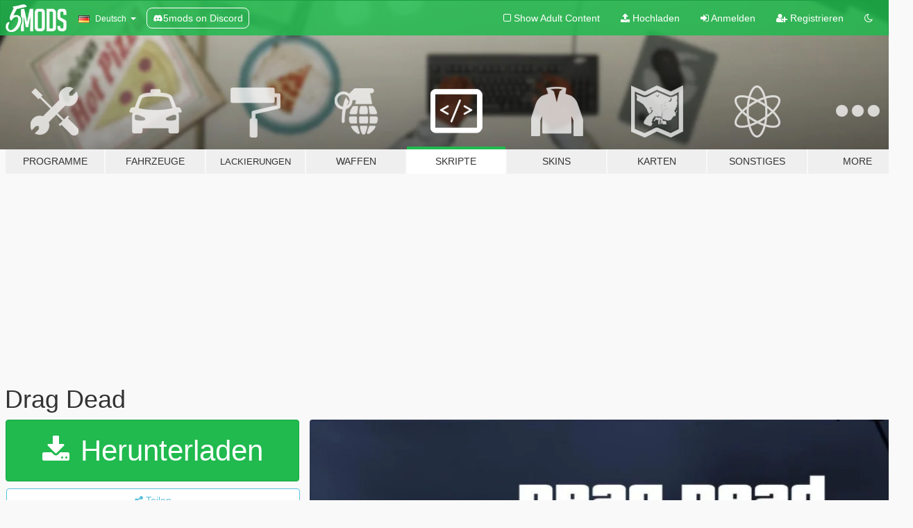

--- FILE ---
content_type: text/html; charset=utf-8
request_url: https://de.gta5-mods.com/scripts/drag-dead
body_size: 18181
content:

<!DOCTYPE html>
<html lang="de" dir="ltr">
<head>
	<title>
		Drag Dead - GTA5-Mods.com
	</title>

		<script
		  async
		  src="https://hb.vntsm.com/v4/live/vms/sites/gta5-mods.com/index.js"
        ></script>

        <script>
          self.__VM = self.__VM || [];
          self.__VM.push(function (admanager, scope) {
            scope.Config.buildPlacement((configBuilder) => {
              configBuilder.add("billboard");
              configBuilder.addDefaultOrUnique("mobile_mpu").setBreakPoint("mobile")
            }).display("top-ad");

            scope.Config.buildPlacement((configBuilder) => {
              configBuilder.add("leaderboard");
              configBuilder.addDefaultOrUnique("mobile_mpu").setBreakPoint("mobile")
            }).display("central-ad");

            scope.Config.buildPlacement((configBuilder) => {
              configBuilder.add("mpu");
              configBuilder.addDefaultOrUnique("mobile_mpu").setBreakPoint("mobile")
            }).display("side-ad");

            scope.Config.buildPlacement((configBuilder) => {
              configBuilder.add("leaderboard");
              configBuilder.addDefaultOrUnique("mpu").setBreakPoint({ mediaQuery: "max-width:1200px" })
            }).display("central-ad-2");

            scope.Config.buildPlacement((configBuilder) => {
              configBuilder.add("leaderboard");
              configBuilder.addDefaultOrUnique("mobile_mpu").setBreakPoint("mobile")
            }).display("bottom-ad");

            scope.Config.buildPlacement((configBuilder) => {
              configBuilder.add("desktop_takeover");
              configBuilder.addDefaultOrUnique("mobile_takeover").setBreakPoint("mobile")
            }).display("takeover-ad");

            scope.Config.get('mpu').display('download-ad-1');
          });
        </script>

	<meta charset="utf-8">
	<meta name="viewport" content="width=320, initial-scale=1.0, maximum-scale=1.0">
	<meta http-equiv="X-UA-Compatible" content="IE=edge">
	<meta name="msapplication-config" content="none">
	<meta name="theme-color" content="#20ba4e">
	<meta name="msapplication-navbutton-color" content="#20ba4e">
	<meta name="apple-mobile-web-app-capable" content="yes">
	<meta name="apple-mobile-web-app-status-bar-style" content="#20ba4e">
	<meta name="csrf-param" content="authenticity_token" />
<meta name="csrf-token" content="R8Eo1iolqGjV6h0dr+oOhWKphCKSMzDFDY+VGScaunK1tA56wamKpUNa+ud2Cs5AlqEdcLT9SGQ9Qhy93/v85g==" />
	    <!--suppress ALL -->

    <meta property="og:url" content="https://de.gta5-mods.com/scripts/drag-dead">
    <meta property="og:title" content="Drag Dead">
    <meta property="og:description" content="What cops do with their dead comrades, you can now do too!  Installation Place DragDeadV.dll and DragDead.ini into your &quot;scripts&quot; folder. You will need Script Hook V and .NET Script Hook.   Controls J - Drag/Drop Nearest Dead Pedestrian Q - Drag/Rotate Left E - Drag/Rotate Right  The controls can be edited via the .ini file.   About When cops dragged their dead comrades around it always amazed me. Now you can do the same wonders w...">
    <meta property="og:site_name" content="GTA5-Mods.com">
    <meta property="og:image" content="https://img.gta5-mods.com/q75/images/drag-dead/61afb6-GTA5 2015-09-13 21-14-01-19.jpg">

    <meta name="twitter:card" content="summary_large_image">
    <meta name="twitter:site" content="@5mods">
    <meta name="twitter:title" content="Drag Dead">
    <meta name="twitter:description" content="What cops do with their dead comrades, you can now do too!  Installation Place DragDeadV.dll and DragDead.ini into your &quot;scripts&quot; folder. You will need Script Hook V and .NET Script Hook.   Controls J - Drag/Drop Nearest Dead Pedestrian Q - Drag/Rotate Left E - Drag/Rotate Right  The controls can be edited via the .ini file.   About When cops dragged their dead comrades around it always amazed me. Now you can do the same wonders w...">
    <meta name="twitter:image" content="https://img.gta5-mods.com/q75/images/drag-dead/61afb6-GTA5 2015-09-13 21-14-01-19.jpg">


	<link rel="shortcut icon" type="image/x-icon" href="https://images.gta5-mods.com/icons/favicon.png">
	<link rel="stylesheet" media="screen" href="/assets/application-7e510725ebc5c55e88a9fd87c027a2aa9e20126744fbac89762e0fd54819c399.css" />
	    <link rel="alternate" hreflang="id" href="https://id.gta5-mods.com/scripts/drag-dead">
    <link rel="alternate" hreflang="ms" href="https://ms.gta5-mods.com/scripts/drag-dead">
    <link rel="alternate" hreflang="bg" href="https://bg.gta5-mods.com/scripts/drag-dead">
    <link rel="alternate" hreflang="ca" href="https://ca.gta5-mods.com/scripts/drag-dead">
    <link rel="alternate" hreflang="cs" href="https://cs.gta5-mods.com/scripts/drag-dead">
    <link rel="alternate" hreflang="da" href="https://da.gta5-mods.com/scripts/drag-dead">
    <link rel="alternate" hreflang="de" href="https://de.gta5-mods.com/scripts/drag-dead">
    <link rel="alternate" hreflang="el" href="https://el.gta5-mods.com/scripts/drag-dead">
    <link rel="alternate" hreflang="en" href="https://www.gta5-mods.com/scripts/drag-dead">
    <link rel="alternate" hreflang="es" href="https://es.gta5-mods.com/scripts/drag-dead">
    <link rel="alternate" hreflang="fr" href="https://fr.gta5-mods.com/scripts/drag-dead">
    <link rel="alternate" hreflang="gl" href="https://gl.gta5-mods.com/scripts/drag-dead">
    <link rel="alternate" hreflang="ko" href="https://ko.gta5-mods.com/scripts/drag-dead">
    <link rel="alternate" hreflang="hi" href="https://hi.gta5-mods.com/scripts/drag-dead">
    <link rel="alternate" hreflang="it" href="https://it.gta5-mods.com/scripts/drag-dead">
    <link rel="alternate" hreflang="hu" href="https://hu.gta5-mods.com/scripts/drag-dead">
    <link rel="alternate" hreflang="mk" href="https://mk.gta5-mods.com/scripts/drag-dead">
    <link rel="alternate" hreflang="nl" href="https://nl.gta5-mods.com/scripts/drag-dead">
    <link rel="alternate" hreflang="nb" href="https://no.gta5-mods.com/scripts/drag-dead">
    <link rel="alternate" hreflang="pl" href="https://pl.gta5-mods.com/scripts/drag-dead">
    <link rel="alternate" hreflang="pt-BR" href="https://pt.gta5-mods.com/scripts/drag-dead">
    <link rel="alternate" hreflang="ro" href="https://ro.gta5-mods.com/scripts/drag-dead">
    <link rel="alternate" hreflang="ru" href="https://ru.gta5-mods.com/scripts/drag-dead">
    <link rel="alternate" hreflang="sl" href="https://sl.gta5-mods.com/scripts/drag-dead">
    <link rel="alternate" hreflang="fi" href="https://fi.gta5-mods.com/scripts/drag-dead">
    <link rel="alternate" hreflang="sv" href="https://sv.gta5-mods.com/scripts/drag-dead">
    <link rel="alternate" hreflang="vi" href="https://vi.gta5-mods.com/scripts/drag-dead">
    <link rel="alternate" hreflang="tr" href="https://tr.gta5-mods.com/scripts/drag-dead">
    <link rel="alternate" hreflang="uk" href="https://uk.gta5-mods.com/scripts/drag-dead">
    <link rel="alternate" hreflang="zh-CN" href="https://zh.gta5-mods.com/scripts/drag-dead">

  <script src="/javascripts/ads.js"></script>

		<!-- Nexus Google Tag Manager -->
		<script nonce="true">
//<![CDATA[
				window.dataLayer = window.dataLayer || [];

						window.dataLayer.push({
								login_status: 'Guest',
								user_id: undefined,
								gta5mods_id: undefined,
						});

//]]>
</script>
		<script nonce="true">
//<![CDATA[
				(function(w,d,s,l,i){w[l]=w[l]||[];w[l].push({'gtm.start':
				new Date().getTime(),event:'gtm.js'});var f=d.getElementsByTagName(s)[0],
				j=d.createElement(s),dl=l!='dataLayer'?'&l='+l:'';j.async=true;j.src=
				'https://www.googletagmanager.com/gtm.js?id='+i+dl;f.parentNode.insertBefore(j,f);
				})(window,document,'script','dataLayer','GTM-KCVF2WQ');

//]]>
</script>		<!-- End Nexus Google Tag Manager -->
</head>
<body class=" de">
	<!-- Google Tag Manager (noscript) -->
	<noscript><iframe src="https://www.googletagmanager.com/ns.html?id=GTM-KCVF2WQ"
										height="0" width="0" style="display:none;visibility:hidden"></iframe></noscript>
	<!-- End Google Tag Manager (noscript) -->

<div id="page-cover"></div>
<div id="page-loading">
	<span class="graphic"></span>
	<span class="message">Wird geladen...</span>
</div>

<div id="page-cover"></div>

<nav id="main-nav" class="navbar navbar-default">
  <div class="container">
    <div class="navbar-header">
      <a class="navbar-brand" href="/"></a>

      <ul class="nav navbar-nav">
        <li id="language-dropdown" class="dropdown">
          <a href="#language" class="dropdown-toggle" data-toggle="dropdown">
            <span class="famfamfam-flag-de icon"></span>&nbsp;
            <span class="language-name">Deutsch</span>
            <span class="caret"></span>
          </a>

          <ul class="dropdown-menu dropdown-menu-with-footer">
                <li>
                  <a href="https://id.gta5-mods.com/scripts/drag-dead">
                    <span class="famfamfam-flag-id"></span>
                    <span class="language-name">Bahasa Indonesia</span>
                  </a>
                </li>
                <li>
                  <a href="https://ms.gta5-mods.com/scripts/drag-dead">
                    <span class="famfamfam-flag-my"></span>
                    <span class="language-name">Bahasa Melayu</span>
                  </a>
                </li>
                <li>
                  <a href="https://bg.gta5-mods.com/scripts/drag-dead">
                    <span class="famfamfam-flag-bg"></span>
                    <span class="language-name">Български</span>
                  </a>
                </li>
                <li>
                  <a href="https://ca.gta5-mods.com/scripts/drag-dead">
                    <span class="famfamfam-flag-catalonia"></span>
                    <span class="language-name">Català</span>
                  </a>
                </li>
                <li>
                  <a href="https://cs.gta5-mods.com/scripts/drag-dead">
                    <span class="famfamfam-flag-cz"></span>
                    <span class="language-name">Čeština</span>
                  </a>
                </li>
                <li>
                  <a href="https://da.gta5-mods.com/scripts/drag-dead">
                    <span class="famfamfam-flag-dk"></span>
                    <span class="language-name">Dansk</span>
                  </a>
                </li>
                <li>
                  <a href="https://de.gta5-mods.com/scripts/drag-dead">
                    <span class="famfamfam-flag-de"></span>
                    <span class="language-name">Deutsch</span>
                  </a>
                </li>
                <li>
                  <a href="https://el.gta5-mods.com/scripts/drag-dead">
                    <span class="famfamfam-flag-gr"></span>
                    <span class="language-name">Ελληνικά</span>
                  </a>
                </li>
                <li>
                  <a href="https://www.gta5-mods.com/scripts/drag-dead">
                    <span class="famfamfam-flag-gb"></span>
                    <span class="language-name">English</span>
                  </a>
                </li>
                <li>
                  <a href="https://es.gta5-mods.com/scripts/drag-dead">
                    <span class="famfamfam-flag-es"></span>
                    <span class="language-name">Español</span>
                  </a>
                </li>
                <li>
                  <a href="https://fr.gta5-mods.com/scripts/drag-dead">
                    <span class="famfamfam-flag-fr"></span>
                    <span class="language-name">Français</span>
                  </a>
                </li>
                <li>
                  <a href="https://gl.gta5-mods.com/scripts/drag-dead">
                    <span class="famfamfam-flag-es-gl"></span>
                    <span class="language-name">Galego</span>
                  </a>
                </li>
                <li>
                  <a href="https://ko.gta5-mods.com/scripts/drag-dead">
                    <span class="famfamfam-flag-kr"></span>
                    <span class="language-name">한국어</span>
                  </a>
                </li>
                <li>
                  <a href="https://hi.gta5-mods.com/scripts/drag-dead">
                    <span class="famfamfam-flag-in"></span>
                    <span class="language-name">हिन्दी</span>
                  </a>
                </li>
                <li>
                  <a href="https://it.gta5-mods.com/scripts/drag-dead">
                    <span class="famfamfam-flag-it"></span>
                    <span class="language-name">Italiano</span>
                  </a>
                </li>
                <li>
                  <a href="https://hu.gta5-mods.com/scripts/drag-dead">
                    <span class="famfamfam-flag-hu"></span>
                    <span class="language-name">Magyar</span>
                  </a>
                </li>
                <li>
                  <a href="https://mk.gta5-mods.com/scripts/drag-dead">
                    <span class="famfamfam-flag-mk"></span>
                    <span class="language-name">Македонски</span>
                  </a>
                </li>
                <li>
                  <a href="https://nl.gta5-mods.com/scripts/drag-dead">
                    <span class="famfamfam-flag-nl"></span>
                    <span class="language-name">Nederlands</span>
                  </a>
                </li>
                <li>
                  <a href="https://no.gta5-mods.com/scripts/drag-dead">
                    <span class="famfamfam-flag-no"></span>
                    <span class="language-name">Norsk</span>
                  </a>
                </li>
                <li>
                  <a href="https://pl.gta5-mods.com/scripts/drag-dead">
                    <span class="famfamfam-flag-pl"></span>
                    <span class="language-name">Polski</span>
                  </a>
                </li>
                <li>
                  <a href="https://pt.gta5-mods.com/scripts/drag-dead">
                    <span class="famfamfam-flag-br"></span>
                    <span class="language-name">Português do Brasil</span>
                  </a>
                </li>
                <li>
                  <a href="https://ro.gta5-mods.com/scripts/drag-dead">
                    <span class="famfamfam-flag-ro"></span>
                    <span class="language-name">Română</span>
                  </a>
                </li>
                <li>
                  <a href="https://ru.gta5-mods.com/scripts/drag-dead">
                    <span class="famfamfam-flag-ru"></span>
                    <span class="language-name">Русский</span>
                  </a>
                </li>
                <li>
                  <a href="https://sl.gta5-mods.com/scripts/drag-dead">
                    <span class="famfamfam-flag-si"></span>
                    <span class="language-name">Slovenščina</span>
                  </a>
                </li>
                <li>
                  <a href="https://fi.gta5-mods.com/scripts/drag-dead">
                    <span class="famfamfam-flag-fi"></span>
                    <span class="language-name">Suomi</span>
                  </a>
                </li>
                <li>
                  <a href="https://sv.gta5-mods.com/scripts/drag-dead">
                    <span class="famfamfam-flag-se"></span>
                    <span class="language-name">Svenska</span>
                  </a>
                </li>
                <li>
                  <a href="https://vi.gta5-mods.com/scripts/drag-dead">
                    <span class="famfamfam-flag-vn"></span>
                    <span class="language-name">Tiếng Việt</span>
                  </a>
                </li>
                <li>
                  <a href="https://tr.gta5-mods.com/scripts/drag-dead">
                    <span class="famfamfam-flag-tr"></span>
                    <span class="language-name">Türkçe</span>
                  </a>
                </li>
                <li>
                  <a href="https://uk.gta5-mods.com/scripts/drag-dead">
                    <span class="famfamfam-flag-ua"></span>
                    <span class="language-name">Українська</span>
                  </a>
                </li>
                <li>
                  <a href="https://zh.gta5-mods.com/scripts/drag-dead">
                    <span class="famfamfam-flag-cn"></span>
                    <span class="language-name">中文</span>
                  </a>
                </li>
          </ul>
        </li>
        <li class="discord-link">
          <a href="https://discord.gg/2PR7aMzD4U" target="_blank" rel="noreferrer">
            <img src="https://images.gta5-mods.com/site/discord-header.svg" height="15px" alt="">
            <span>5mods on Discord</span>
          </a>
        </li>
      </ul>
    </div>

    <ul class="nav navbar-nav navbar-right">
        <li>
          <a href="/adult_filter" title="Light mode">
              <span class="fa fa-square-o"></span>
            <span>Show Adult <span class="adult-filter__content-text">Content</span></span>
          </a>
        </li>
      <li class="hidden-xs">
        <a href="/upload">
          <span class="icon fa fa-upload"></span>
          Hochladen
        </a>
      </li>

        <li>
          <a href="/login?r=/scripts/drag-dead">
            <span class="icon fa fa-sign-in"></span>
            <span class="login-text">Anmelden</span>
          </a>
        </li>

        <li class="hidden-xs">
          <a href="/register?r=/scripts/drag-dead">
            <span class="icon fa fa-user-plus"></span>
            Registrieren
          </a>
        </li>

        <li>
            <a href="/dark_mode" title="Dark mode">
              <span class="fa fa-moon-o"></span>
            </a>
        </li>

      <li id="search-dropdown">
        <a href="#search" class="dropdown-toggle" data-toggle="dropdown">
          <span class="fa fa-search"></span>
        </a>

        <div class="dropdown-menu">
          <div class="form-inline">
            <div class="form-group">
              <div class="input-group">
                <div class="input-group-addon"><span  class="fa fa-search"></span></div>
                <input type="text" class="form-control" placeholder="Nach GTA 5 Mods suchen">
              </div>
            </div>
            <button type="submit" class="btn btn-primary">
              Suchen
            </button>
          </div>
        </div>
      </li>
    </ul>
  </div>
</nav>

<div id="banner" class="scripts">
  <div class="container hidden-xs">
    <div id="intro">
      <h1 class="styled">Willkommen bei GTA5-Mods.com</h1>
      <p>Wähle eine der folgenden Kategorien, um die aktuellen GTA 5 PC Mods zu entdecken.</p>
    </div>
  </div>

  <div class="container">
    <ul id="navigation" class="clearfix de">
        <li class="tools ">
          <a href="/tools">
            <span class="icon-category"></span>
            <span class="label-border"></span>
            <span class="label-category ">
              <span>Programme</span>
            </span>
          </a>
        </li>
        <li class="vehicles ">
          <a href="/vehicles">
            <span class="icon-category"></span>
            <span class="label-border"></span>
            <span class="label-category ">
              <span>Fahrzeuge</span>
            </span>
          </a>
        </li>
        <li class="paintjobs ">
          <a href="/paintjobs">
            <span class="icon-category"></span>
            <span class="label-border"></span>
            <span class="label-category lg-small md-small xxs-small">
              <span>Lackierungen</span>
            </span>
          </a>
        </li>
        <li class="weapons ">
          <a href="/weapons">
            <span class="icon-category"></span>
            <span class="label-border"></span>
            <span class="label-category ">
              <span>Waffen</span>
            </span>
          </a>
        </li>
        <li class="scripts active">
          <a href="/scripts">
            <span class="icon-category"></span>
            <span class="label-border"></span>
            <span class="label-category ">
              <span>Skripte</span>
            </span>
          </a>
        </li>
        <li class="player ">
          <a href="/player">
            <span class="icon-category"></span>
            <span class="label-border"></span>
            <span class="label-category ">
              <span>Skins</span>
            </span>
          </a>
        </li>
        <li class="maps ">
          <a href="/maps">
            <span class="icon-category"></span>
            <span class="label-border"></span>
            <span class="label-category ">
              <span>Karten</span>
            </span>
          </a>
        </li>
        <li class="misc ">
          <a href="/misc">
            <span class="icon-category"></span>
            <span class="label-border"></span>
            <span class="label-category ">
              <span>Sonstiges</span>
            </span>
          </a>
        </li>
      <li id="more-dropdown" class="more dropdown">
        <a href="#more" class="dropdown-toggle" data-toggle="dropdown">
          <span class="icon-category"></span>
          <span class="label-border"></span>
          <span class="label-category ">
            <span>More</span>
          </span>
        </a>

        <ul class="dropdown-menu pull-right">
          <li>
            <a href="http://www.gta5cheats.com" target="_blank">
              <span class="fa fa-external-link"></span>
              GTA 5 Cheats
            </a>
          </li>
        </ul>
      </li>
    </ul>
  </div>
</div>

<div id="content">
  


<div id="file" class="container" data-user-file-id="8764">
  <div class="clearfix">
      <div id="top-ad" class="ad-container"></div>

    <h1>
      
      Drag Dead
      <span class="version"></span>

    </h1>
  </div>


    <div id="file-container" class="row">
      <div class="col-sm-5 col-lg-4">

          <a href="/scripts/drag-dead/download/18744" class="btn btn-primary btn-download" >
            <span class="fa fa-download"></span>
            Herunterladen
          </a>

        <div class="file-actions">

          <div class="row">
            <div class="col-xs-12 share-container">
              <div id="share-list">
                <ul>
                  <li>
                    <a href="#share-facebook" class="facebook" title="Mit Facebook teilen">
                      <span class="fa fa-facebook"></span>
                    </a>
                  </li>
                  <li>
                    <a href="#share-twitter" class="twitter" title="Mit Twitter teilen" data-text="Drag Dead">
                      <span class="fa fa-twitter"></span>
                    </a>
                  </li>
                  <li>
                    <a href="#share-vk" class="vk" title="Mit VKontakte teilen">
                      <span class="fa fa-vk"></span>
                    </a>
                  </li>
                </ul>
              </div>

              <button class="btn btn-o-info btn-block">
                <span class="fa fa-share-alt "></span>
                <span>Teilen</span>
              </button>
            </div>

          </div>
        </div>
        <div class="panel panel-default">
          <div class="panel-body">
            <div class="user-panel row">
              <div class="col-xs-3">
                <a href="/users/jedijosh920">
                  <img class="img-responsive" src="https://img.gta5-mods.com/q75-w100-h100-cfill/avatars/jedijosh920/52e05f-steamsmok.png" alt="52e05f steamsmok" />
                </a>
              </div>
              <div class="col-xs-9">
                <a class="username" href="/users/jedijosh920">jedijosh920</a>
                  <br/>
                  <div class="user-social">
                    <a title="Homepage" target="_blank" href="https://jedijosh920.wixsite.com/mods"><span class="fa fa-home"></span></a>
<a title="Skype" href="skype:jedijosh920?chat"><span class="fa fa-skype"></span></a>

<a title="Twitter" target="_blank" href="https://www.twitter.com/jedijosh920"><span class="fa fa-twitter-square"></span></a>


<a title="YouTube" target="_blank" href="https://www.youtube.com/user/jedijosh920"><span class="fa fa-youtube"></span></a>
<a title="Twitch" target="_blank" href="http://www.twitch.tv/jedijosh920"><span class="fa fa-twitch"></span></a>
<a title="Steam" target="_blank" href="http://steamcommunity.com/id/jedijosh920"><span class="fa fa-steam-square"></span></a>
<a title="Rockstar Games Social Club" target="_blank" href="http://socialclub.rockstargames.com/member/jedijosh920"><span class="fa fa-socialclub size-20"></span></a>
<a title="GitHub" target="_blank" href="https://github.com/jedijosh920"><span class="fa fa-github"></span></a>
<a title="Discord Server" target="_blank" href="https://discord.gg/eGGcZ3h"><span class="fa fa-discord size-30"></span></a>

                  </div>

                  <div class="g-ytsubscribe" data-channel="jedijosh920" data-channelid="null" data-layout="default" data-count="default"></div>

                    <div class="button-donate">
                      
<div class="paypal-button-widget">
  <form method="post" action="https://www.paypal.com/cgi-bin/webscr" target="_blank">
    <input type="hidden" name="item_name" value="Donation for Drag Dead [GTA5-Mods.com]">
    <input type="hidden" name="lc" value="de_DE">
    <input type="hidden" name="no_shipping" value="1">
    <input type="hidden" name="cmd" value="_donations">
    <input type="hidden" name="business" value="jedijosh920@yahoo.com">
    <input type="hidden" name="bn" value="JavaScriptButtons_donate">
    <input type="hidden" name="notify_url" value="https://www.gta5-mods.com/ipn">
    <input type="hidden" name="custom" value="[689, -1, 8764]">
    <button class="paypal-button paypal-style-primary paypal-size-small" type="submit" dir="ltr">
        <span class="paypal-button-logo">
          <img src="[data-uri]">
        </span><span class="paypal-button-content" dir="auto">
          Spenden mit <img alt="PayPal" src="[data-uri]" />
        </span>
    </button>
  </form>
</div>
                    </div>

              </div>
            </div>
          </div>
        </div>

          <div class="panel panel-default hidden-xs">
            <div class="panel-body">
  <h3 class="mt-0">
    <i class="fa fa-list-alt"></i>
    <span class="translation_missing" title="translation missing: de.user_file.all_versions">All Versions</span>
  </h3>
      <div class="well pull-left file-version-container ">
        <div class="pull-left">
          <i class="fa fa-file"></i>&nbsp; <span>(current)</span>
          <p>
            <span class="num-downloads">74.010 Downloads <span class="file-size">, 3 KB</span></span>
            <br/><span class="num-downloads">14. September 2015</span>
          </p>
        </div>
        <div class="pull-right" >
                  <a target="_blank" href="https://www.virustotal.com/file/3a608cb31a9486000ae02edb3fe46069216fe8f9fe23d1b858896df92f0c0829/analysis/1497043394/"><i data-container="body" data-trigger="hover" data-toggle="popover" data-placement="top" data-html="true" data-title="<b class='color-success'>This file is safe <i class='fa fa-check-circle-o'></i></b>" data-content="<i>This file has been scanned for viruses and is safe to download.</i>" class="fa fa-shield vt-version"></i></a>

              <a target="_blank" href="/scripts/drag-dead/download/18744"><i class="fa fa-download download-version"></i></a>
        </div>
      </div>
</div>
          </div>

          <div id="side-ad" class="ad-container"></div>

        <div class="file-list">
            <div class="col-xs-12 hidden-xs">
              <h4>More mods by <a class="username" href="/users/jedijosh920">jedijosh920</a>:</h4>
                
<div class="file-list-obj">
  <a href="/scripts/the-force-unleashed" title="The Force Unleashed" class="preview empty">

    <img title="The Force Unleashed" class="img-responsive" alt="The Force Unleashed" src="https://img.gta5-mods.com/q75-w500-h333-cfill/images/the-force-unleashed/ec544f-wallpaper_star_wars_the_force_unleashed_03_1920x1080.jpg" />

      <ul class="categories">
            <li>Player</li>
      </ul>

      <div class="stats">
        <div>
            <span title="4.03 star rating">
              <span class="fa fa-star"></span> 4.03
            </span>
        </div>
        <div>
          <span title="27.488 Downloads">
            <span class="fa fa-download"></span> 27.488
          </span>
          <span class="stats-likes" title="271 Likes">
            <span class="fa fa-thumbs-up"></span> 271
          </span>
        </div>
      </div>

  </a>
  <div class="details">
    <div class="top">
      <div class="name">
        <a href="/scripts/the-force-unleashed" title="The Force Unleashed">
          <span dir="ltr">The Force Unleashed</span>
        </a>
      </div>
    </div>
    <div class="bottom">
      <span class="bottom-by">By</span> <a href="/users/jedijosh920" title="jedijosh920">jedijosh920</a>
    </div>
  </div>
</div>
                
<div class="file-list-obj">
  <a href="/scripts/throwing-knives" title="Throwing Knives" class="preview empty">

    <img title="Throwing Knives" class="img-responsive" alt="Throwing Knives" src="https://img.youtube.com/vi/6SfA_yIjASs/mqdefault.jpg" />

      <ul class="categories">
            <li>Weapons</li>
            <li>.Net</li>
            <li>Empfohlen</li>
      </ul>

      <div class="stats">
        <div>
            <span title="4.84 star rating">
              <span class="fa fa-star"></span> 4.84
            </span>
        </div>
        <div>
          <span title="47.189 Downloads">
            <span class="fa fa-download"></span> 47.189
          </span>
          <span class="stats-likes" title="349 Likes">
            <span class="fa fa-thumbs-up"></span> 349
          </span>
        </div>
      </div>

  </a>
  <div class="details">
    <div class="top">
      <div class="name">
        <a href="/scripts/throwing-knives" title="Throwing Knives">
          <span dir="ltr">Throwing Knives</span>
        </a>
      </div>
        <div class="version" dir="ltr" title="1.1">1.1</div>
    </div>
    <div class="bottom">
      <span class="bottom-by">By</span> <a href="/users/jedijosh920" title="jedijosh920">jedijosh920</a>
    </div>
  </div>
</div>
                
<div class="file-list-obj">
  <a href="/tools/gta-v-script-creator" title="GTA V Script Creator" class="preview empty">

    <img title="GTA V Script Creator" class="img-responsive" alt="GTA V Script Creator" src="https://img.gta5-mods.com/q75-w500-h333-cfill/images/gta-v-script-creator/b1ed6a-gta v scc.jpg" />

      <ul class="categories">
            <li>Developers</li>
      </ul>

      <div class="stats">
        <div>
            <span title="4.77 star rating">
              <span class="fa fa-star"></span> 4.77
            </span>
        </div>
        <div>
          <span title="11.833 Downloads">
            <span class="fa fa-download"></span> 11.833
          </span>
          <span class="stats-likes" title="244 Likes">
            <span class="fa fa-thumbs-up"></span> 244
          </span>
        </div>
      </div>

  </a>
  <div class="details">
    <div class="top">
      <div class="name">
        <a href="/tools/gta-v-script-creator" title="GTA V Script Creator">
          <span dir="ltr">GTA V Script Creator</span>
        </a>
      </div>
        <div class="version" dir="ltr" title="1.0">1.0</div>
    </div>
    <div class="bottom">
      <span class="bottom-by">By</span> <a href="/users/jedijosh920" title="jedijosh920">jedijosh920</a>
    </div>
  </div>
</div>
                
<div class="file-list-obj">
  <a href="/scripts/fight-club" title="Fight Club" class="preview empty">

    <img title="Fight Club" class="img-responsive" alt="Fight Club" src="https://img.gta5-mods.com/q75-w500-h333-cfill/images/fight-club/efce15-Screenshot_1.png" />

      <ul class="categories">
            <li>Mission</li>
            <li>Empfohlen</li>
      </ul>

      <div class="stats">
        <div>
            <span title="4.6 star rating">
              <span class="fa fa-star"></span> 4.6
            </span>
        </div>
        <div>
          <span title="72.053 Downloads">
            <span class="fa fa-download"></span> 72.053
          </span>
          <span class="stats-likes" title="485 Likes">
            <span class="fa fa-thumbs-up"></span> 485
          </span>
        </div>
      </div>

  </a>
  <div class="details">
    <div class="top">
      <div class="name">
        <a href="/scripts/fight-club" title="Fight Club">
          <span dir="ltr">Fight Club</span>
        </a>
      </div>
        <div class="version" dir="ltr" title="1.4">1.4</div>
    </div>
    <div class="bottom">
      <span class="bottom-by">By</span> <a href="/users/jedijosh920" title="jedijosh920">jedijosh920</a>
    </div>
  </div>
</div>
                
<div class="file-list-obj">
  <a href="/scripts/locked-vehicles" title="Locked Vehicles" class="preview empty">

    <img title="Locked Vehicles" class="img-responsive" alt="Locked Vehicles" src="https://img.gta5-mods.com/q75-w500-h333-cfill/images/locked-vehicles/29773f-nigger.jpg" />

      <ul class="categories">
            <li>Vehicles</li>
            <li>Gameplay</li>
      </ul>

      <div class="stats">
        <div>
            <span title="4.43 star rating">
              <span class="fa fa-star"></span> 4.43
            </span>
        </div>
        <div>
          <span title="5.846 Downloads">
            <span class="fa fa-download"></span> 5.846
          </span>
          <span class="stats-likes" title="186 Likes">
            <span class="fa fa-thumbs-up"></span> 186
          </span>
        </div>
      </div>

  </a>
  <div class="details">
    <div class="top">
      <div class="name">
        <a href="/scripts/locked-vehicles" title="Locked Vehicles">
          <span dir="ltr">Locked Vehicles</span>
        </a>
      </div>
    </div>
    <div class="bottom">
      <span class="bottom-by">By</span> <a href="/users/jedijosh920" title="jedijosh920">jedijosh920</a>
    </div>
  </div>
</div>
            </div>

        </div>
      </div>

      <div class="col-sm-7 col-lg-8">
          <div id="file-media">
            <!-- Cover Media -->
            <div class="text-center">

                <a target="_blank" class="thumbnail mfp-image cover-media" title="Drag Dead" href="https://img.gta5-mods.com/q95/images/drag-dead/61afb6-GTA5 2015-09-13 21-14-01-19.jpg"><img class="img-responsive" src="https://img.gta5-mods.com/q85-w800/images/drag-dead/61afb6-GTA5 2015-09-13 21-14-01-19.jpg" alt="61afb6 gta5 2015 09 13 21 14 01 19" /></a>
            </div>

            <!-- Remaining Media -->
              <div class="media-thumbnails row">
                    <div class="col-xs-4 col-md-2">
                      <a target="_blank" class="thumbnail mfp-image" title="Drag Dead" href="https://img.gta5-mods.com/q95/images/drag-dead/b0e92a-3d68fa-2015-09-12_00007.jpg"><img class="img-responsive" src="https://img.gta5-mods.com/q75-w350-h233-cfill/images/drag-dead/b0e92a-3d68fa-2015-09-12_00007.jpg" alt="B0e92a 3d68fa 2015 09 12 00007" /></a>
                    </div>

                  <div class="col-xs-4 col-md-2">
                    
  <a href="https://www.youtube.com/watch?v=VlT9THoRano" class="thumbnail mfp-iframe" data-video-source="YOUTUBE" data-video-source-id="VlT9THoRano" data-username="jedijosh920">
    
    <span class="play-button fa fa-youtube-play"></span>
    <img class="img-responsive" src="https://img.youtube.com/vi/VlT9THoRano/mqdefault.jpg" alt="Mqdefault" />
  </a>


                  </div>
                  <div class="col-xs-4 col-md-2">
                    
  <a href="https://www.youtube.com/watch?v=6mlV77POzlA" class="thumbnail mfp-iframe" data-video-source="YOUTUBE" data-video-source-id="6mlV77POzlA" data-username="jedijosh920">
    
    <span class="play-button fa fa-youtube-play"></span>
    <img class="img-responsive" src="https://img.youtube.com/vi/6mlV77POzlA/mqdefault.jpg" alt="Mqdefault" />
  </a>


                  </div>
                  <div class="col-xs-4 col-md-2">
                    
  <a href="https://www.youtube.com/watch?v=ijyWAyJnTsA" class="thumbnail mfp-iframe" data-video-source="YOUTUBE" data-video-source-id="ijyWAyJnTsA" data-username="jedijosh920">
    
    <span class="play-button fa fa-youtube-play"></span>
    <img class="img-responsive" src="https://img.youtube.com/vi/ijyWAyJnTsA/mqdefault.jpg" alt="Mqdefault" />
  </a>


                  </div>
                  <div class="col-xs-4 col-md-2">
                    


                  </div>
                  <div class="col-xs-4 col-md-2">
                    
  <a href="https://www.youtube.com/watch?v=KEGU5Ggfis0" class="thumbnail mfp-iframe" data-video-source="YOUTUBE" data-video-source-id="KEGU5Ggfis0" data-username="Gamoholik">
    
    <span class="play-button fa fa-youtube-play"></span>
    <img class="img-responsive" src="https://img.youtube.com/vi/KEGU5Ggfis0/mqdefault.jpg" alt="Mqdefault" />
  </a>


                  </div>
                  <div class="extra-media collapse">
                        <div class="col-xs-4 col-md-2">
                          
  <a href="https://www.youtube.com/watch?v=7Ck7c83fP0Q" class="thumbnail mfp-iframe" data-video-source="YOUTUBE" data-video-source-id="7Ck7c83fP0Q" data-username="RepairTool">
    
    <span class="play-button fa fa-youtube-play"></span>
    <img class="img-responsive" src="https://img.youtube.com/vi/7Ck7c83fP0Q/mqdefault.jpg" alt="Mqdefault" />
  </a>


                        </div>
                        <div class="col-xs-4 col-md-2">
                          


                        </div>
                  </div>
              </div>

                <a href="#more" class="media-limit btn btn-o-primary btn-block btn-sm">
                  <span class="fa fa-angle-down"></span>
                  Ausklappen für weitere Bilder und Videos
                  <span class="fa fa-angle-down"></span>
                </a>
          </div>

        <h3 class="clearfix" dir="auto">
          <div class="pull-left file-stats">
            <i class="fa fa-cloud-download pull-left download-icon"></i>
            <div class="file-stat file-downloads pull-left">
              <span class="num-downloads">74.010</span>
              <label>Downloads</label>
            </div>
            <i class="fa fa-thumbs-o-up pull-left like-icon"></i>
            <div class="file-stat file-likes pull-left">
              <span class="num-likes">665</span>
              <label>Likes</label>
            </div>
          </div>

                <span class="comment-average-container pull-right">
                    <span class="comment-average-rating" data-rating="4.53"></span>
                    <label>4.53 von 5 Sternen (64 Stimmen)</label>
                </span>
        </h3>
        <div id="featured-comment">
          <ul class="media-list pinned-comments">
            
          </ul>
        </div>
        <div class="visible-xs-block">
          <div class="panel panel-default">
            <div class="panel-body">
              <div class="file-description">
                      <span class="description-body description-collapsed" dir="auto">
                        What cops do with their dead comrades, you can now do too!<br/><br/><b>Installation</b><br/>Place DragDeadV.dll and DragDead.ini into your "scripts" folder. You will need Script Hook V and .NET Script Hook. <br/><br/><b>Controls</b><br/>J - Drag/Drop Nearest Dead Pedestrian<br/>Q - Drag/Rotate Left<br/>E - Drag/Rotate Right<br/><br/>The controls can be edited via the .ini file. <br/><br/><b>About</b><br/>When cops dragged their dead comrades around it always amazed me. Now you can do the same wonders with Drag Dead mod! You can drag any dead pedestrian to safety or hide them in a bush if you like, great for roleplaying!<br/><br/><b>Changelog</b><br/>1.0<br/>- Initial Release
                        <div class="read-more-button-container">
                          <div class="read-more-gradient"></div>
                          <div class="read-more-button">Show Full Description</div>
                        </div>
                      </span>
              </div>
                <div id=tag-list>
                    <div>
                      <a href="/all/tags/player/most-downloaded">
                            <span class="label label-default">
                              <span class="fa fa-tag"></span>
                              Player
                            </span>
                      </a>
                    </div>
                </div>


              <div id="file-dates">

                <br/>
                <small title="Montag, 14. September 2015, 05:17 Uhr">
                  <strong>Zuerst hochgeladen:</strong>
                  14. September 2015
                  
                </small>

                  <br/>
                  <small title="Montag, 14. September 2015, 05:39 Uhr">
                    <strong>Letztes Update:</strong>
                    14. September 2015
                  </small>

                  <br/>
                  <small title="Dienstag, 20. Januar 2026, 18:43 Uhr">
                    <strong>Last Downloaded:</strong>
                    1 hour ago
                  </small>
              </div>
            </div>
          </div>

          <div class="panel panel-default visible-xs-block">
            <div class="panel-body">
  <h3 class="mt-0">
    <i class="fa fa-list-alt"></i>
    <span class="translation_missing" title="translation missing: de.user_file.all_versions">All Versions</span>
  </h3>
      <div class="well pull-left file-version-container ">
        <div class="pull-left">
          <i class="fa fa-file"></i>&nbsp; <span>(current)</span>
          <p>
            <span class="num-downloads">74.010 Downloads <span class="file-size">, 3 KB</span></span>
            <br/><span class="num-downloads">14. September 2015</span>
          </p>
        </div>
        <div class="pull-right" >
                  <a target="_blank" href="https://www.virustotal.com/file/3a608cb31a9486000ae02edb3fe46069216fe8f9fe23d1b858896df92f0c0829/analysis/1497043394/"><i data-container="body" data-trigger="hover" data-toggle="popover" data-placement="top" data-html="true" data-title="<b class='color-success'>This file is safe <i class='fa fa-check-circle-o'></i></b>" data-content="<i>This file has been scanned for viruses and is safe to download.</i>" class="fa fa-shield vt-version"></i></a>

              <a target="_blank" href="/scripts/drag-dead/download/18744"><i class="fa fa-download download-version"></i></a>
        </div>
      </div>
</div>
          </div>

          <h3 class="clearfix comments-stats" dir="auto">
              <span class="pull-left">
                  <span class="num-comments" data-count="292">292 Kommentare</span>
              </span>
          </h3>
          <div id="comments_mobile"></div>

          <div class="file-list">
              <div class="col-xs-12">
                <h4>More mods by <a class="username" href="/users/jedijosh920">jedijosh920</a>:</h4>
                  
<div class="file-list-obj">
  <a href="/scripts/the-force-unleashed" title="The Force Unleashed" class="preview empty">

    <img title="The Force Unleashed" class="img-responsive" alt="The Force Unleashed" src="https://img.gta5-mods.com/q75-w500-h333-cfill/images/the-force-unleashed/ec544f-wallpaper_star_wars_the_force_unleashed_03_1920x1080.jpg" />

      <ul class="categories">
            <li>Player</li>
      </ul>

      <div class="stats">
        <div>
            <span title="4.03 star rating">
              <span class="fa fa-star"></span> 4.03
            </span>
        </div>
        <div>
          <span title="27.488 Downloads">
            <span class="fa fa-download"></span> 27.488
          </span>
          <span class="stats-likes" title="271 Likes">
            <span class="fa fa-thumbs-up"></span> 271
          </span>
        </div>
      </div>

  </a>
  <div class="details">
    <div class="top">
      <div class="name">
        <a href="/scripts/the-force-unleashed" title="The Force Unleashed">
          <span dir="ltr">The Force Unleashed</span>
        </a>
      </div>
    </div>
    <div class="bottom">
      <span class="bottom-by">By</span> <a href="/users/jedijosh920" title="jedijosh920">jedijosh920</a>
    </div>
  </div>
</div>
                  
<div class="file-list-obj">
  <a href="/scripts/throwing-knives" title="Throwing Knives" class="preview empty">

    <img title="Throwing Knives" class="img-responsive" alt="Throwing Knives" src="https://img.youtube.com/vi/6SfA_yIjASs/mqdefault.jpg" />

      <ul class="categories">
            <li>Weapons</li>
            <li>.Net</li>
            <li>Empfohlen</li>
      </ul>

      <div class="stats">
        <div>
            <span title="4.84 star rating">
              <span class="fa fa-star"></span> 4.84
            </span>
        </div>
        <div>
          <span title="47.189 Downloads">
            <span class="fa fa-download"></span> 47.189
          </span>
          <span class="stats-likes" title="349 Likes">
            <span class="fa fa-thumbs-up"></span> 349
          </span>
        </div>
      </div>

  </a>
  <div class="details">
    <div class="top">
      <div class="name">
        <a href="/scripts/throwing-knives" title="Throwing Knives">
          <span dir="ltr">Throwing Knives</span>
        </a>
      </div>
        <div class="version" dir="ltr" title="1.1">1.1</div>
    </div>
    <div class="bottom">
      <span class="bottom-by">By</span> <a href="/users/jedijosh920" title="jedijosh920">jedijosh920</a>
    </div>
  </div>
</div>
                  
<div class="file-list-obj">
  <a href="/tools/gta-v-script-creator" title="GTA V Script Creator" class="preview empty">

    <img title="GTA V Script Creator" class="img-responsive" alt="GTA V Script Creator" src="https://img.gta5-mods.com/q75-w500-h333-cfill/images/gta-v-script-creator/b1ed6a-gta v scc.jpg" />

      <ul class="categories">
            <li>Developers</li>
      </ul>

      <div class="stats">
        <div>
            <span title="4.77 star rating">
              <span class="fa fa-star"></span> 4.77
            </span>
        </div>
        <div>
          <span title="11.833 Downloads">
            <span class="fa fa-download"></span> 11.833
          </span>
          <span class="stats-likes" title="244 Likes">
            <span class="fa fa-thumbs-up"></span> 244
          </span>
        </div>
      </div>

  </a>
  <div class="details">
    <div class="top">
      <div class="name">
        <a href="/tools/gta-v-script-creator" title="GTA V Script Creator">
          <span dir="ltr">GTA V Script Creator</span>
        </a>
      </div>
        <div class="version" dir="ltr" title="1.0">1.0</div>
    </div>
    <div class="bottom">
      <span class="bottom-by">By</span> <a href="/users/jedijosh920" title="jedijosh920">jedijosh920</a>
    </div>
  </div>
</div>
                  
<div class="file-list-obj">
  <a href="/scripts/fight-club" title="Fight Club" class="preview empty">

    <img title="Fight Club" class="img-responsive" alt="Fight Club" src="https://img.gta5-mods.com/q75-w500-h333-cfill/images/fight-club/efce15-Screenshot_1.png" />

      <ul class="categories">
            <li>Mission</li>
            <li>Empfohlen</li>
      </ul>

      <div class="stats">
        <div>
            <span title="4.6 star rating">
              <span class="fa fa-star"></span> 4.6
            </span>
        </div>
        <div>
          <span title="72.053 Downloads">
            <span class="fa fa-download"></span> 72.053
          </span>
          <span class="stats-likes" title="485 Likes">
            <span class="fa fa-thumbs-up"></span> 485
          </span>
        </div>
      </div>

  </a>
  <div class="details">
    <div class="top">
      <div class="name">
        <a href="/scripts/fight-club" title="Fight Club">
          <span dir="ltr">Fight Club</span>
        </a>
      </div>
        <div class="version" dir="ltr" title="1.4">1.4</div>
    </div>
    <div class="bottom">
      <span class="bottom-by">By</span> <a href="/users/jedijosh920" title="jedijosh920">jedijosh920</a>
    </div>
  </div>
</div>
                  
<div class="file-list-obj">
  <a href="/scripts/locked-vehicles" title="Locked Vehicles" class="preview empty">

    <img title="Locked Vehicles" class="img-responsive" alt="Locked Vehicles" src="https://img.gta5-mods.com/q75-w500-h333-cfill/images/locked-vehicles/29773f-nigger.jpg" />

      <ul class="categories">
            <li>Vehicles</li>
            <li>Gameplay</li>
      </ul>

      <div class="stats">
        <div>
            <span title="4.43 star rating">
              <span class="fa fa-star"></span> 4.43
            </span>
        </div>
        <div>
          <span title="5.846 Downloads">
            <span class="fa fa-download"></span> 5.846
          </span>
          <span class="stats-likes" title="186 Likes">
            <span class="fa fa-thumbs-up"></span> 186
          </span>
        </div>
      </div>

  </a>
  <div class="details">
    <div class="top">
      <div class="name">
        <a href="/scripts/locked-vehicles" title="Locked Vehicles">
          <span dir="ltr">Locked Vehicles</span>
        </a>
      </div>
    </div>
    <div class="bottom">
      <span class="bottom-by">By</span> <a href="/users/jedijosh920" title="jedijosh920">jedijosh920</a>
    </div>
  </div>
</div>
              </div>
          </div>

        </div>

        <div class="hidden-xs">

          <ul class="nav nav-tabs" role="tablist">
              <li role="presentation" class="active">
                <a class="url-push" href="#description_tab" aria-controls="home" role="tab" data-toggle="tab">
                  <i class="fa fa-file-text-o"></i>
                  &nbsp;Description
                </a>
              </li>
              <li role="presentation">
                <a class="url-push" href="#comments_tab" aria-controls="profile" role="tab" data-toggle="tab">
                  <i class="fa fa-comments-o"></i>
                  &nbsp;Comments (292)
                </a>
              </li>
          </ul>

          <div class="tab-content">

            <!-- Default / Description Tab -->
            <div role="tabpanel" class="tab-pane  active " id="description_tab">
              <div class="panel panel-default" style="margin-top: 8px">
                <div class="panel-body">
                  <div class="file-description">
                        <span class="description-body " dir="auto">
                          What cops do with their dead comrades, you can now do too!<br/><br/><b>Installation</b><br/>Place DragDeadV.dll and DragDead.ini into your "scripts" folder. You will need Script Hook V and .NET Script Hook. <br/><br/><b>Controls</b><br/>J - Drag/Drop Nearest Dead Pedestrian<br/>Q - Drag/Rotate Left<br/>E - Drag/Rotate Right<br/><br/>The controls can be edited via the .ini file. <br/><br/><b>About</b><br/>When cops dragged their dead comrades around it always amazed me. Now you can do the same wonders with Drag Dead mod! You can drag any dead pedestrian to safety or hide them in a bush if you like, great for roleplaying!<br/><br/><b>Changelog</b><br/>1.0<br/>- Initial Release
                        </span>
                  </div>
                <div id=tag-list>
                    <div>
                      <a href="/all/tags/player/most-downloaded">
                            <span class="label label-default">
                              <span class="fa fa-tag"></span>
                              Player
                            </span>
                      </a>
                    </div>
                </div>


                  <div id="file-dates">

                    <br/>
                    <small title="Montag, 14. September 2015, 05:17 Uhr">
                      <strong>Zuerst hochgeladen:</strong>
                      14. September 2015
                      
                    </small>

                      <br/>
                      <small title="Montag, 14. September 2015, 05:39 Uhr">
                        <strong>Letztes Update:</strong>
                        14. September 2015
                      </small>

                      <br/>
                      <small title="Dienstag, 20. Januar 2026, 18:43 Uhr">
                        <strong>Last Downloaded:</strong>
                        1 hour ago
                      </small>
                  </div>
                </div>
              </div>
            </div>

            <!-- Comments Tab -->
            <div role="tabpanel" class="tab-pane " id="comments_tab">
              <div id="comments">
                <ul class="media-list pinned-comments">
                 
    <li id="comment-186577" class="comment media pinned" data-comment-id="186577" data-username="jedijosh920" data-mentions="[]">
      <div class="media-left">
        <a href="/users/jedijosh920"><img class="media-object" src="https://img.gta5-mods.com/q75-w100-h100-cfill/avatars/jedijosh920/52e05f-steamsmok.png" alt="52e05f steamsmok" /></a>
      </div>
      <div class="media-body">
        <div class="panel panel-default">
          <div class="panel-body">
            <div class="media-heading clearfix">
              <div class="pull-left flip" dir="auto">
                <a href="/users/jedijosh920">jedijosh920</a>
                    <label class="label label-primary">Autor</label>
              </div>
              <div class="pull-right flip">
                <span class="pinned-message inline-icon-text"><span class="fa fa-thumb-tack"></span>Fixierter Kommentar</span>

                
              </div>
            </div>

            <div class="comment-text " dir="auto"><p>I am adding new entry animations and the Euphoria drag like shown in this video for next update:
<br /><a target="_blank" href="https://www.youtube.com/watch?v=ijyWAyJnTsA">https://www.youtube.com/watch?v=ijyWAyJnTsA</a></p></div>

            <div class="media-details clearfix">
              <div class="row">
                <div class="col-md-8 text-left flip">


                  

                  
                </div>
                <div class="col-md-4 text-right flip" title="Mittwoch, 16. September 2015, 17:32 Uhr">16. September 2015</div>
              </div>
            </div>
          </div>
        </div>
      </div>
    </li>


                </ul>

                  <div class="text-center">
                    <button class="view-more btn btn-o-primary btn-block btn-sm">
                      Die letzten 20 Kommentare anzeigen
                    </button>
                  </div>

                <ul class="media-list comments-list">
                  
    <li id="comment-1744952" class="comment media " data-comment-id="1744952" data-username="xOfficerRYNOx" data-mentions="[]">
      <div class="media-left">
        <a href="/users/xOfficerRYNOx"><img class="media-object" src="https://img.gta5-mods.com/q75-w100-h100-cfill/avatars/presets/default.jpg" alt="Default" /></a>
      </div>
      <div class="media-body">
        <div class="panel panel-default">
          <div class="panel-body">
            <div class="media-heading clearfix">
              <div class="pull-left flip" dir="auto">
                <a href="/users/xOfficerRYNOx">xOfficerRYNOx</a>
                    
              </div>
              <div class="pull-right flip">
                

                
              </div>
            </div>

            <div class="comment-text " dir="auto"><p>Does this work in FiveM?
</p></div>

            <div class="media-details clearfix">
              <div class="row">
                <div class="col-md-8 text-left flip">


                  

                  
                </div>
                <div class="col-md-4 text-right flip" title="Freitag, 27. November 2020, 21:15 Uhr">27. November 2020</div>
              </div>
            </div>
          </div>
        </div>
      </div>
    </li>

    <li id="comment-1810557" class="comment media " data-comment-id="1810557" data-username="Ocramium" data-mentions="[&quot;ipakox&quot;]">
      <div class="media-left">
        <a href="/users/Ocramium"><img class="media-object" src="https://img.gta5-mods.com/q75-w100-h100-cfill/avatars/576334/fc38b5-Red Sushi Logo (3).png" alt="Fc38b5 red sushi logo (3)" /></a>
      </div>
      <div class="media-body">
        <div class="panel panel-default">
          <div class="panel-body">
            <div class="media-heading clearfix">
              <div class="pull-left flip" dir="auto">
                <a href="/users/Ocramium">Ocramium</a>
                    
              </div>
              <div class="pull-right flip">
                

                
              </div>
            </div>

            <div class="comment-text " dir="auto"><p>
<a class="mention" href="/users/ipakox">@ipakox</a> I’m assuming that’s because the mod enables an animation called &quot;injured_drag_ped&quot; for when you drag the ped, and peds need to be alive for animations to work in the first place</p></div>

            <div class="media-details clearfix">
              <div class="row">
                <div class="col-md-8 text-left flip">


                  

                  
                </div>
                <div class="col-md-4 text-right flip" title="Freitag, 19. Februar 2021, 20:04 Uhr">19. Februar 2021</div>
              </div>
            </div>
          </div>
        </div>
      </div>
    </li>

    <li id="comment-1810701" class="comment media " data-comment-id="1810701" data-username="DrDevoDemo" data-mentions="[]">
      <div class="media-left">
        <a href="/users/DrDevoDemo"><img class="media-object" src="https://img.gta5-mods.com/q75-w100-h100-cfill/avatars/presets/default.jpg" alt="Default" /></a>
      </div>
      <div class="media-body">
        <div class="panel panel-default">
          <div class="panel-body">
            <div class="media-heading clearfix">
              <div class="pull-left flip" dir="auto">
                <a href="/users/DrDevoDemo">DrDevoDemo</a>
                    
              </div>
              <div class="pull-right flip">
                

                
              </div>
            </div>

            <div class="comment-text " dir="auto"><p>for me it works perfectly</p></div>

            <div class="media-details clearfix">
              <div class="row">
                <div class="col-md-8 text-left flip">


                  

                  
                </div>
                <div class="col-md-4 text-right flip" title="Samstag, 20. Februar 2021, 02:36 Uhr">20. Februar 2021</div>
              </div>
            </div>
          </div>
        </div>
      </div>
    </li>

    <li id="comment-1834889" class="comment media " data-comment-id="1834889" data-username="vladtepes1985" data-mentions="[]">
      <div class="media-left">
        <a href="/users/vladtepes1985"><img class="media-object" src="https://img.gta5-mods.com/q75-w100-h100-cfill/avatars/presets/default.jpg" alt="Default" /></a>
      </div>
      <div class="media-body">
        <div class="panel panel-default">
          <div class="panel-body">
            <div class="media-heading clearfix">
              <div class="pull-left flip" dir="auto">
                <a href="/users/vladtepes1985">vladtepes1985</a>
                    
              </div>
              <div class="pull-right flip">
                

                
              </div>
            </div>

            <div class="comment-text " dir="auto"><p>Does it work in fivem ? without scripthook v ?
</p></div>

            <div class="media-details clearfix">
              <div class="row">
                <div class="col-md-8 text-left flip">


                  

                  
                </div>
                <div class="col-md-4 text-right flip" title="Samstag, 27. März 2021, 14:46 Uhr">27. März 2021</div>
              </div>
            </div>
          </div>
        </div>
      </div>
    </li>

    <li id="comment-1849179" class="comment media " data-comment-id="1849179" data-username="Gamerstillplays" data-mentions="[]">
      <div class="media-left">
        <a href="/users/Gamerstillplays"><img class="media-object" src="https://img.gta5-mods.com/q75-w100-h100-cfill/avatars/presets/default.jpg" alt="Default" /></a>
      </div>
      <div class="media-body">
        <div class="panel panel-default">
          <div class="panel-body">
            <div class="media-heading clearfix">
              <div class="pull-left flip" dir="auto">
                <a href="/users/Gamerstillplays">Gamerstillplays</a>
                    
              </div>
              <div class="pull-right flip">
                

                <span class="comment-rating" data-rating="4.0"></span>
              </div>
            </div>

            <div class="comment-text " dir="auto"><p>please make it so it doesn&#39;t automatically walks with the body</p></div>

            <div class="media-details clearfix">
              <div class="row">
                <div class="col-md-8 text-left flip">


                  

                  
                </div>
                <div class="col-md-4 text-right flip" title="Freitag, 16. April 2021, 05:27 Uhr">16. April 2021</div>
              </div>
            </div>
          </div>
        </div>
      </div>
    </li>

    <li id="comment-1892728" class="comment media " data-comment-id="1892728" data-username="Zapzzable100" data-mentions="[]">
      <div class="media-left">
        <a href="/users/Zapzzable100"><img class="media-object" src="https://img.gta5-mods.com/q75-w100-h100-cfill/avatars/1266513/7b91aa-Brinnette 18 baby.jpg" alt="7b91aa brinnette 18 baby" /></a>
      </div>
      <div class="media-body">
        <div class="panel panel-default">
          <div class="panel-body">
            <div class="media-heading clearfix">
              <div class="pull-left flip" dir="auto">
                <a href="/users/Zapzzable100">Zapzzable100</a>
                    
              </div>
              <div class="pull-right flip">
                

                
              </div>
            </div>

            <div class="comment-text " dir="auto"><p>Something i remember very well from metal gear soild suns of liberty</p></div>

            <div class="media-details clearfix">
              <div class="row">
                <div class="col-md-8 text-left flip">


                  

                  
                </div>
                <div class="col-md-4 text-right flip" title="Donnerstag, 01. Juli 2021, 23:26 Uhr"> 1. Juli 2021</div>
              </div>
            </div>
          </div>
        </div>
      </div>
    </li>

    <li id="comment-1914054" class="comment media " data-comment-id="1914054" data-username="jojoshs" data-mentions="[]">
      <div class="media-left">
        <a href="/users/jojoshs"><img class="media-object" src="https://img.gta5-mods.com/q75-w100-h100-cfill/avatars/presets/default.jpg" alt="Default" /></a>
      </div>
      <div class="media-body">
        <div class="panel panel-default">
          <div class="panel-body">
            <div class="media-heading clearfix">
              <div class="pull-left flip" dir="auto">
                <a href="/users/jojoshs">jojoshs</a>
                    
              </div>
              <div class="pull-right flip">
                

                
              </div>
            </div>

            <div class="comment-text " dir="auto"><p>do you guys not notice that this was last updated 6 years ago</p></div>

            <div class="media-details clearfix">
              <div class="row">
                <div class="col-md-8 text-left flip">


                  

                  
                </div>
                <div class="col-md-4 text-right flip" title="Freitag, 13. August 2021, 02:18 Uhr">13. August 2021</div>
              </div>
            </div>
          </div>
        </div>
      </div>
    </li>

    <li id="comment-1933246" class="comment media " data-comment-id="1933246" data-username="loliMaster" data-mentions="[]">
      <div class="media-left">
        <a href="/users/loliMaster"><img class="media-object" src="https://img.gta5-mods.com/q75-w100-h100-cfill/avatars/presets/default.jpg" alt="Default" /></a>
      </div>
      <div class="media-body">
        <div class="panel panel-default">
          <div class="panel-body">
            <div class="media-heading clearfix">
              <div class="pull-left flip" dir="auto">
                <a href="/users/loliMaster">loliMaster</a>
                    
              </div>
              <div class="pull-right flip">
                

                <span class="comment-rating" data-rating="3.0"></span>
              </div>
            </div>

            <div class="comment-text " dir="auto"><p>Why every single mod that he make he doesn&#39;t update it anymore</p></div>

            <div class="media-details clearfix">
              <div class="row">
                <div class="col-md-8 text-left flip">


                  

                  
                </div>
                <div class="col-md-4 text-right flip" title="Montag, 20. September 2021, 01:37 Uhr">20. September 2021</div>
              </div>
            </div>
          </div>
        </div>
      </div>
    </li>

    <li id="comment-1939045" class="comment media " data-comment-id="1939045" data-username="mdxscorpion" data-mentions="[&quot;lolimaster&quot;]">
      <div class="media-left">
        <a href="/users/mdxscorpion"><img class="media-object" src="https://img.gta5-mods.com/q75-w100-h100-cfill/avatars/presets/amanda.jpg" alt="Amanda" /></a>
      </div>
      <div class="media-body">
        <div class="panel panel-default">
          <div class="panel-body">
            <div class="media-heading clearfix">
              <div class="pull-left flip" dir="auto">
                <a href="/users/mdxscorpion">mdxscorpion</a>
                    
              </div>
              <div class="pull-right flip">
                

                
              </div>
            </div>

            <div class="comment-text " dir="auto"><p>well because why should he man <a class="mention" href="/users/lolimaster">@lolimaster</a> he shouldnt have a life? quit complaining</p></div>

            <div class="media-details clearfix">
              <div class="row">
                <div class="col-md-8 text-left flip">


                  

                  
                </div>
                <div class="col-md-4 text-right flip" title="Freitag, 01. Oktober 2021, 00:10 Uhr"> 1. Oktober 2021</div>
              </div>
            </div>
          </div>
        </div>
      </div>
    </li>

    <li id="comment-1946590" class="comment media " data-comment-id="1946590" data-username="loliMaster" data-mentions="[&quot;mdxscorpion&quot;]">
      <div class="media-left">
        <a href="/users/loliMaster"><img class="media-object" src="https://img.gta5-mods.com/q75-w100-h100-cfill/avatars/presets/default.jpg" alt="Default" /></a>
      </div>
      <div class="media-body">
        <div class="panel panel-default">
          <div class="panel-body">
            <div class="media-heading clearfix">
              <div class="pull-left flip" dir="auto">
                <a href="/users/loliMaster">loliMaster</a>
                    
              </div>
              <div class="pull-right flip">
                

                
              </div>
            </div>

            <div class="comment-text " dir="auto"><p><a class="mention" href="/users/mdxscorpion">@mdxscorpion</a> I&#39;m not even complaining was just saying why he&#39;s older mod is like never get updated that&#39;s all</p></div>

            <div class="media-details clearfix">
              <div class="row">
                <div class="col-md-8 text-left flip">


                  

                  
                </div>
                <div class="col-md-4 text-right flip" title="Freitag, 15. Oktober 2021, 20:06 Uhr">15. Oktober 2021</div>
              </div>
            </div>
          </div>
        </div>
      </div>
    </li>

    <li id="comment-2025219" class="comment media " data-comment-id="2025219" data-username="Matt_" data-mentions="[]">
      <div class="media-left">
        <a href="/users/Matt_"><img class="media-object" src="https://img.gta5-mods.com/q75-w100-h100-cfill/avatars/presets/default.jpg" alt="Default" /></a>
      </div>
      <div class="media-body">
        <div class="panel panel-default">
          <div class="panel-body">
            <div class="media-heading clearfix">
              <div class="pull-left flip" dir="auto">
                <a href="/users/Matt_">Matt_</a>
                    
              </div>
              <div class="pull-right flip">
                

                
              </div>
            </div>

            <div class="comment-text " dir="auto"><p>When the body i&#39;m dragging touches a NPC, it makes the NPC disappear into thin air which is hillarious! </p></div>

            <div class="media-details clearfix">
              <div class="row">
                <div class="col-md-8 text-left flip">


                  

                  
                </div>
                <div class="col-md-4 text-right flip" title="Mittwoch, 04. Mai 2022, 04:10 Uhr"> 4. Mai 2022</div>
              </div>
            </div>
          </div>
        </div>
      </div>
    </li>

    <li id="comment-2037802" class="comment media " data-comment-id="2037802" data-username="PCV-FR" data-mentions="[&quot;mdxscorpion&quot;]">
      <div class="media-left">
        <a href="/users/PCV%2DFR"><img class="media-object" src="https://img.gta5-mods.com/q75-w100-h100-cfill/avatars/1296738/9d22fc-BugsBunny.jpg" alt="9d22fc bugsbunny" /></a>
      </div>
      <div class="media-body">
        <div class="panel panel-default">
          <div class="panel-body">
            <div class="media-heading clearfix">
              <div class="pull-left flip" dir="auto">
                <a href="/users/PCV%2DFR">PCV-FR</a>
                    
              </div>
              <div class="pull-right flip">
                

                
              </div>
            </div>

            <div class="comment-text " dir="auto"><p><a class="mention" href="/users/mdxscorpion">@mdxscorpion</a> He&#39;s had a life for 5 years its time to come back to the light</p></div>

            <div class="media-details clearfix">
              <div class="row">
                <div class="col-md-8 text-left flip">


                  

                  
                </div>
                <div class="col-md-4 text-right flip" title="Dienstag, 07. Juni 2022, 17:48 Uhr"> 7. Juni 2022</div>
              </div>
            </div>
          </div>
        </div>
      </div>
    </li>

    <li id="comment-2038137" class="comment media " data-comment-id="2038137" data-username="TonyHighRollerG" data-mentions="[&quot;jedijosh920&quot;]">
      <div class="media-left">
        <a href="/users/TonyHighRollerG"><img class="media-object" src="https://img.gta5-mods.com/q75-w100-h100-cfill/avatars/1488399/5963d4-firefox_hEi2rz9J1y.png" alt="5963d4 firefox hei2rz9j1y" /></a>
      </div>
      <div class="media-body">
        <div class="panel panel-default">
          <div class="panel-body">
            <div class="media-heading clearfix">
              <div class="pull-left flip" dir="auto">
                <a href="/users/TonyHighRollerG">TonyHighRollerG</a>
                    
              </div>
              <div class="pull-right flip">
                

                
              </div>
            </div>

            <div class="comment-text " dir="auto"><p><a class="mention" href="/users/jedijosh920">@jedijosh920</a> No way, a jedijosh 1.0 that never got updated? No way jose</p></div>

            <div class="media-details clearfix">
              <div class="row">
                <div class="col-md-8 text-left flip">


                  

                  
                </div>
                <div class="col-md-4 text-right flip" title="Mittwoch, 08. Juni 2022, 14:03 Uhr"> 8. Juni 2022</div>
              </div>
            </div>
          </div>
        </div>
      </div>
    </li>

    <li id="comment-2055084" class="comment media " data-comment-id="2055084" data-username="KyeSaysHi" data-mentions="[]">
      <div class="media-left">
        <a href="/users/KyeSaysHi"><img class="media-object" src="https://img.gta5-mods.com/q75-w100-h100-cfill/avatars/943584/f01047-obe.png" alt="F01047 obe" /></a>
      </div>
      <div class="media-body">
        <div class="panel panel-default">
          <div class="panel-body">
            <div class="media-heading clearfix">
              <div class="pull-left flip" dir="auto">
                <a href="/users/KyeSaysHi">KyeSaysHi</a>
                    
              </div>
              <div class="pull-right flip">
                

                <span class="comment-rating" data-rating="5.0"></span>
              </div>
            </div>

            <div class="comment-text " dir="auto"><p>Works perfectly for me, even after all this time!</p></div>

            <div class="media-details clearfix">
              <div class="row">
                <div class="col-md-8 text-left flip">


                  

                  
                </div>
                <div class="col-md-4 text-right flip" title="Donnerstag, 21. Juli 2022, 20:29 Uhr">21. Juli 2022</div>
              </div>
            </div>
          </div>
        </div>
      </div>
    </li>

    <li id="comment-2078322" class="comment media " data-comment-id="2078322" data-username="ricksanches" data-mentions="[]">
      <div class="media-left">
        <a href="/users/ricksanches"><img class="media-object" src="https://img.gta5-mods.com/q75-w100-h100-cfill/avatars/1420025/e1a2d1-images.jpg" alt="E1a2d1 images" /></a>
      </div>
      <div class="media-body">
        <div class="panel panel-default">
          <div class="panel-body">
            <div class="media-heading clearfix">
              <div class="pull-left flip" dir="auto">
                <a href="/users/ricksanches">ricksanches</a>
                    
              </div>
              <div class="pull-right flip">
                

                
              </div>
            </div>

            <div class="comment-text " dir="auto"><p>is there a mod for carry peds link rdr2?</p></div>

            <div class="media-details clearfix">
              <div class="row">
                <div class="col-md-8 text-left flip">


                  

                  
                </div>
                <div class="col-md-4 text-right flip" title="Dienstag, 20. September 2022, 06:19 Uhr">20. September 2022</div>
              </div>
            </div>
          </div>
        </div>
      </div>
    </li>

    <li id="comment-2115070" class="comment media " data-comment-id="2115070" data-username="Jimjim112" data-mentions="[]">
      <div class="media-left">
        <a href="/users/Jimjim112"><img class="media-object" src="https://img.gta5-mods.com/q75-w100-h100-cfill/avatars/presets/franklin2.jpg" alt="Franklin2" /></a>
      </div>
      <div class="media-body">
        <div class="panel panel-default">
          <div class="panel-body">
            <div class="media-heading clearfix">
              <div class="pull-left flip" dir="auto">
                <a href="/users/Jimjim112">Jimjim112</a>
                    
              </div>
              <div class="pull-right flip">
                

                
              </div>
            </div>

            <div class="comment-text " dir="auto"><p>I activated the mod but it doesn&#39;t work when I join the game.</p></div>

            <div class="media-details clearfix">
              <div class="row">
                <div class="col-md-8 text-left flip">


                  

                  
                </div>
                <div class="col-md-4 text-right flip" title="Montag, 16. Januar 2023, 21:32 Uhr">16. Januar 2023</div>
              </div>
            </div>
          </div>
        </div>
      </div>
    </li>

    <li id="comment-2169117" class="comment media " data-comment-id="2169117" data-username="magneto20" data-mentions="[]">
      <div class="media-left">
        <a href="/users/magneto20"><img class="media-object" src="https://img.gta5-mods.com/q75-w100-h100-cfill/avatars/1295641/e2c17e-MAG.jpg" alt="E2c17e mag" /></a>
      </div>
      <div class="media-body">
        <div class="panel panel-default">
          <div class="panel-body">
            <div class="media-heading clearfix">
              <div class="pull-left flip" dir="auto">
                <a href="/users/magneto20">magneto20</a>
                    
              </div>
              <div class="pull-right flip">
                

                
              </div>
            </div>

            <div class="comment-text " dir="auto"><p>It&#39;s a good mod. But I have a question. Does it work also in animals?</p></div>

            <div class="media-details clearfix">
              <div class="row">
                <div class="col-md-8 text-left flip">


                  

                  
                </div>
                <div class="col-md-4 text-right flip" title="Samstag, 08. Juli 2023, 15:56 Uhr"> 8. Juli 2023</div>
              </div>
            </div>
          </div>
        </div>
      </div>
    </li>

    <li id="comment-2176306" class="comment media " data-comment-id="2176306" data-username="WalterWhiteGamer" data-mentions="[]">
      <div class="media-left">
        <a href="/users/WalterWhiteGamer"><img class="media-object" src="https://img.gta5-mods.com/q75-w100-h100-cfill/avatars/1596246/e55f48-image_2023-08-24_020936923.png" alt="E55f48 image 2023 08 24 020936923" /></a>
      </div>
      <div class="media-body">
        <div class="panel panel-default">
          <div class="panel-body">
            <div class="media-heading clearfix">
              <div class="pull-left flip" dir="auto">
                <a href="/users/WalterWhiteGamer">WalterWhiteGamer</a>
                    
              </div>
              <div class="pull-right flip">
                

                <span class="comment-rating" data-rating="5.0"></span>
              </div>
            </div>

            <div class="comment-text " dir="auto"><p>This makes GTA V so much more realistic...</p></div>

            <div class="media-details clearfix">
              <div class="row">
                <div class="col-md-8 text-left flip">


                  

                  
                </div>
                <div class="col-md-4 text-right flip" title="Sonntag, 30. Juli 2023, 23:15 Uhr">30. Juli 2023</div>
              </div>
            </div>
          </div>
        </div>
      </div>
    </li>

    <li id="comment-2219195" class="comment media " data-comment-id="2219195" data-username="Fazakid" data-mentions="[]">
      <div class="media-left">
        <a href="/users/Fazakid"><img class="media-object" src="https://img.gta5-mods.com/q75-w100-h100-cfill/avatars/presets/default.jpg" alt="Default" /></a>
      </div>
      <div class="media-body">
        <div class="panel panel-default">
          <div class="panel-body">
            <div class="media-heading clearfix">
              <div class="pull-left flip" dir="auto">
                <a href="/users/Fazakid">Fazakid</a>
                    
              </div>
              <div class="pull-right flip">
                

                
              </div>
            </div>

            <div class="comment-text " dir="auto"><p>does the mod still work</p></div>

            <div class="media-details clearfix">
              <div class="row">
                <div class="col-md-8 text-left flip">


                  

                  
                </div>
                <div class="col-md-4 text-right flip" title="Dienstag, 26. Dezember 2023, 17:45 Uhr">26. Dezember 2023</div>
              </div>
            </div>
          </div>
        </div>
      </div>
    </li>

    <li id="comment-2307445" class="comment media " data-comment-id="2307445" data-username="dimedius" data-mentions="[]">
      <div class="media-left">
        <a href="/users/dimedius"><img class="media-object" src="https://img.gta5-mods.com/q75-w100-h100-cfill/avatars/presets/ron.jpg" alt="Ron" /></a>
      </div>
      <div class="media-body">
        <div class="panel panel-default">
          <div class="panel-body">
            <div class="media-heading clearfix">
              <div class="pull-left flip" dir="auto">
                <a href="/users/dimedius">dimedius</a>
                    
              </div>
              <div class="pull-right flip">
                

                <span class="comment-rating" data-rating="3.5"></span>
              </div>
            </div>

            <div class="comment-text " dir="auto"><p>lol kinda works.. after the first drag, things get weird. you pick them up again and they walk away during this idle animation time then suddenly back in arms and now you&#39;re walking 4x the normal speed backwards! some cars will disappear when hit others will hurt you. bugs or features? you decide! +plus note it didn&#39;t crash the game.</p></div>

            <div class="media-details clearfix">
              <div class="row">
                <div class="col-md-8 text-left flip">


                  

                  
                </div>
                <div class="col-md-4 text-right flip" title="Samstag, 02. November 2024, 00:04 Uhr"> 2. November 2024</div>
              </div>
            </div>
          </div>
        </div>
      </div>
    </li>

               </ul>

                  <div class="alert alert-info">
                    Nimm an der Unterhaltung teil! <a href="/login?r=/scripts/drag-dead">Melde dich an</a> oder <a href="/register?r=/scripts/drag-dead">registriere dich</a> um zu kommentieren.
                  </div>
              </div>
            </div>

          </div>

            <div id="central-ad-2" class="ad-container"></div>
        </div>
      </div>
    </div>

  <div class="modal fade" id="downloadModal" tabindex="-1" role="dialog">
    <div class="modal-dialog" role="document">
      <div class="modal-content">
        <div class="modal-body">
          <div class="panel panel-default">
            <div class="panel-body">
  <h3 class="mt-0">
    <i class="fa fa-list-alt"></i>
    <span class="translation_missing" title="translation missing: de.user_file.all_versions">All Versions</span>
  </h3>
      <div class="well pull-left file-version-container ">
        <div class="pull-left">
          <i class="fa fa-file"></i>&nbsp; <span>(current)</span>
          <p>
            <span class="num-downloads">74.010 Downloads <span class="file-size">, 3 KB</span></span>
            <br/><span class="num-downloads">14. September 2015</span>
          </p>
        </div>
        <div class="pull-right" >
                  <a target="_blank" href="https://www.virustotal.com/file/3a608cb31a9486000ae02edb3fe46069216fe8f9fe23d1b858896df92f0c0829/analysis/1497043394/"><i data-container="body" data-trigger="hover" data-toggle="popover" data-placement="top" data-html="true" data-title="<b class='color-success'>This file is safe <i class='fa fa-check-circle-o'></i></b>" data-content="<i>This file has been scanned for viruses and is safe to download.</i>" class="fa fa-shield vt-version"></i></a>

              <a target="_blank" href="/scripts/drag-dead/download/18744"><i class="fa fa-download download-version"></i></a>
        </div>
      </div>
</div>
          </div>
        </div>
        <div class="modal-footer">
          <button type="button" class="btn btn-default" data-dismiss="modal">Close</button>
        </div>
      </div><!-- /.modal-content -->
    </div><!-- /.modal-dialog -->
  </div>
</div>

</div>
<div id="footer">
  <div class="container">

    <div class="row">

      <div class="col-sm-4 col-md-4">

        <a href="/users/Slim Trashman" class="staff">Designed in Alderney</a><br/>
        <a href="/users/rappo" class="staff">Made in Los Santos</a>

      </div>

      <div class="col-sm-8 col-md-8 hidden-xs">

        <div class="col-md-4 hidden-sm hidden-xs">
          <ul>
            <li>
              <a href="/tools">GTA 5 Modwerkzeuge</a>
            </li>
            <li>
              <a href="/vehicles">GTA 5 Fahrzeugmods</a>
            </li>
            <li>
              <a href="/paintjobs">GTA 5 Fahrzeuglackierungen</a>
            </li>
            <li>
              <a href="/weapons">GTA 5 Waffenmods</a>
            </li>
            <li>
              <a href="/scripts">GTA V Skriptmods</a>
            </li>
            <li>
              <a href="/player">GTA 5 Skinmods</a>
            </li>
            <li>
              <a href="/maps">GTA 5 Kartenmods</a>
            </li>
            <li>
              <a href="/misc">GTA 5 Sonstige Mods</a>
            </li>
          </ul>
        </div>

        <div class="col-sm-4 col-md-4 hidden-xs">
          <ul>
            <li>
              <a href="/all">Neueste Mods</a>
            </li>
            <li>
              <a href="/all/tags/featured">Empfohlene Mods</a>
            </li>
            <li>
              <a href="/all/most-liked">Am besten bewertete Mods</a>
            </li>
            <li>
              <a href="/all/most-downloaded">Mods mit bester Downloadanzahl</a>
            </li>
            <li>
              <a href="/all/highest-rated">Am besten bewertete</a>
            </li>
            <li>
              <a href="/leaderboard">GTA5-Mods.com Bestenliste</a>
            </li>
          </ul>
        </div>

        <div class="col-sm-4 col-md-4">
          <ul>
            <li>
              <a href="/contact">
                Kontakt
              </a>
            </li>
            <li>
              <a href="/privacy">
                Datenschutzerklärung
              </a>
            </li>
            <li>
              <a href="/terms">
                Nutzungsbedingungen
              </a>
            </li>
            <li>
              <a href="https://www.cognitoforms.com/NexusMods/_5ModsDMCAForm">
                DMCA
              </a>
            </li>
            <li>
              <a href="https://www.twitter.com/5mods" class="social" target="_blank" rel="noreferrer" title="@5mods bei Twitter">
                <span class="fa fa-twitter-square"></span>
                @5mods bei Twitter
              </a>
            </li>
            <li>
              <a href="https://www.facebook.com/5mods" class="social" target="_blank" rel="noreferrer" title="@5mods bei Facebook">
                <span class="fa fa-facebook-official"></span>
                @5mods bei Facebook
              </a>
            </li>
            <li>
              <a href="https://discord.gg/2PR7aMzD4U" class="social" target="_blank" rel="noreferrer" title="5mods on Discord">
                <img src="https://images.gta5-mods.com/site/discord-footer.svg#discord" height="15px" alt="">
                5mods on Discord
              </a>
            </li>
          </ul>
        </div>

      </div>

    </div>
  </div>
</div>

<script src="/assets/i18n-df0d92353b403d0e94d1a4f346ded6a37d72d69e9a14f2caa6d80e755877da17.js"></script>
<script src="/assets/translations-a23fafd59dbdbfa99c7d1d49b61f0ece1d1aff5b9b63d693ca14bfa61420d77c.js"></script>
<script type="text/javascript">
		I18n.defaultLocale = 'en';
		I18n.locale = 'de';
		I18n.fallbacks = true;

		var GTA5M = {User: {authenticated: false}};
</script>
<script src="/assets/application-d3801923323270dc3fae1f7909466e8a12eaf0dc3b846aa57c43fa1873fe9d56.js"></script>
  <script type="application/ld+json">
    {
      "@context": "http://schema.org",
      "@type": "CreativeWork",
      "about": "Grand Theft Auto V",
      "aggregateRating": {
        "@type": "AggregateRating",
        "ratingValue": "4.53",
        "reviewCount": "64",
        "bestRating": 5,
        "worstRating": 0.5
      },
      "author": "jedijosh920",
      "comment_count": "292",
      "dateModified": "2015-09-14T05:39:57Z",
      "datePublished": "2015-09-14T05:17:36Z",
      "name": "Drag Dead"
    }
  </script>
  <script type="application/ld+json">
    {
      "@context": "http://schema.org",
      "@type": "BreadcrumbList",
      "itemListElement": [{
        "@type": "ListItem",
        "position": 1,
        "item": {
          "@id": "https://www.gta5-mods.com/scripts",
          "name": "Skripte"
        }
      },{
        "@type": "ListItem",
        "position": 2,
        "item": {
          "@id": "https://www.gta5-mods.com/scripts/drag-dead",
          "name": "Drag Dead"
        }
      }]
    }

  </script>

  <script src="https://apis.google.com/js/platform.js"></script>


<!-- Quantcast Tag -->
<script type="text/javascript">
		var _qevents = _qevents || [];
		(function () {
				var elem = document.createElement('script');
				elem.src = (document.location.protocol == "https:" ? "https://secure" : "http://edge") + ".quantserve.com/quant.js";
				elem.async = true;
				elem.type = "text/javascript";
				var scpt = document.getElementsByTagName('script')[0];
				scpt.parentNode.insertBefore(elem, scpt);
		})();
		_qevents.push({
				qacct: "p-bcgV-fdjlWlQo"
		});
</script>
<noscript>
	<div style="display:none;">
		<img src="//pixel.quantserve.com/pixel/p-bcgV-fdjlWlQo.gif" border="0" height="1" width="1" alt="Quantcast"/>
	</div>
</noscript>
<!-- End Quantcast tag -->

<!-- Ad Blocker Checks -->
<script type="application/javascript">
    (function () {
        console.log("ABD: ", window.AdvertStatus);
        if (window.AdvertStatus === undefined) {
            var container = document.createElement('div');
            container.classList.add('container');

            var div = document.createElement('div');
            div.classList.add('alert', 'alert-warning');
            div.innerText = "Ad-blockers can cause errors with the image upload service, please consider turning them off if you have issues.";
            container.appendChild(div);

            var upload = document.getElementById('upload');
            if (upload) {
                upload.insertBefore(container, upload.firstChild);
            }
        }
    })();
</script>



<div class="js-paloma-hook" data-id="17689373592">
  <script type="text/javascript">
    (function(){
      // Do not continue if Paloma not found.
      if (window['Paloma'] === undefined) {
        return true;
      }

      Paloma.env = 'production';

      // Remove any callback details if any
      $('.js-paloma-hook[data-id!=' + 17689373592 + ']').remove();

      var request = {"resource":"UserFile","action":"index","params":{}};

      Paloma.engine.setRequest({
        id: "17689373592",
        resource: request['resource'],
        action: request['action'],
        params: request['params']});
    })();
  </script>
</div>
</body>
</html>


--- FILE ---
content_type: text/html; charset=utf-8
request_url: https://accounts.google.com/o/oauth2/postmessageRelay?parent=https%3A%2F%2Fde.gta5-mods.com&jsh=m%3B%2F_%2Fscs%2Fabc-static%2F_%2Fjs%2Fk%3Dgapi.lb.en.2kN9-TZiXrM.O%2Fd%3D1%2Frs%3DAHpOoo_B4hu0FeWRuWHfxnZ3V0WubwN7Qw%2Fm%3D__features__
body_size: 160
content:
<!DOCTYPE html><html><head><title></title><meta http-equiv="content-type" content="text/html; charset=utf-8"><meta http-equiv="X-UA-Compatible" content="IE=edge"><meta name="viewport" content="width=device-width, initial-scale=1, minimum-scale=1, maximum-scale=1, user-scalable=0"><script src='https://ssl.gstatic.com/accounts/o/2580342461-postmessagerelay.js' nonce="OJ6LrieQx6-cvVgKno8W_w"></script></head><body><script type="text/javascript" src="https://apis.google.com/js/rpc:shindig_random.js?onload=init" nonce="OJ6LrieQx6-cvVgKno8W_w"></script></body></html>